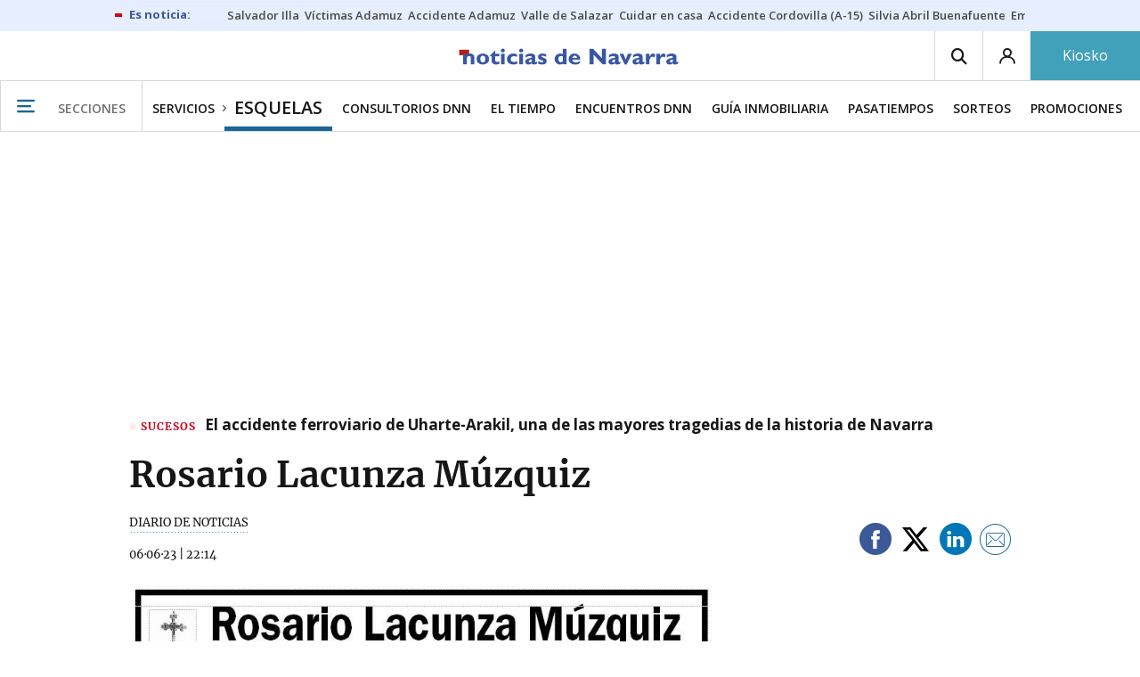

--- FILE ---
content_type: application/javascript
request_url: https://www.noticiasdenavarra.com/statics/js/img_sanfermin_2025v4.js
body_size: 1410
content:
(function() {
    // Verificar la URL
    //if (window.location.href === "https://www.noticiasdenavarra.com/san-fermin/2025/07/02/chupinazo-san-fermin-2025-directo-9830262.html") {
    if (window.location.href === "https://www.noticiasdenavarra.com/san-fermin/2025/07/06/chupinazo-san-fermin-2025-directo-pamplona-9830262.html") {

        // URL de la imagen
        var imageUrl = "https://www.noticiasdenavarra.com/statics/imgs/Cintillo_1000x50.jpg";
        var linkUrl = "https://micampusresidencias.com/";

        function createLinkedImg() {
            var a = document.createElement("a");
            a.href = linkUrl;
            a.target = "_blank";
            a.rel = "noopener noreferrer";
            var img = document.createElement("img");
            img.src = imageUrl;
            img.alt = "Publicidad Mi campus residencias";
            img.style.display = "block";
            img.style.margin = "20px auto";
            img.style.maxWidth = "100%";
            img.style.height = "auto";
            img.style.boxSizing = "border-box";
            a.style.display = "block";
            a.style.width = "100%";
            a.style.textAlign = "center";
            a.appendChild(img);
            return a;
        }

        // Encima del titular
			var headlineDiv = document.querySelector(".headline-article");
			if (headlineDiv) {
				headlineDiv.parentNode.insertBefore(createLinkedImg(), headlineDiv);
			} else {
				console.log('Error SF2025');
			}
    } else {
			console.log('Not SF2025: ' + window.location.href);
		}
})();